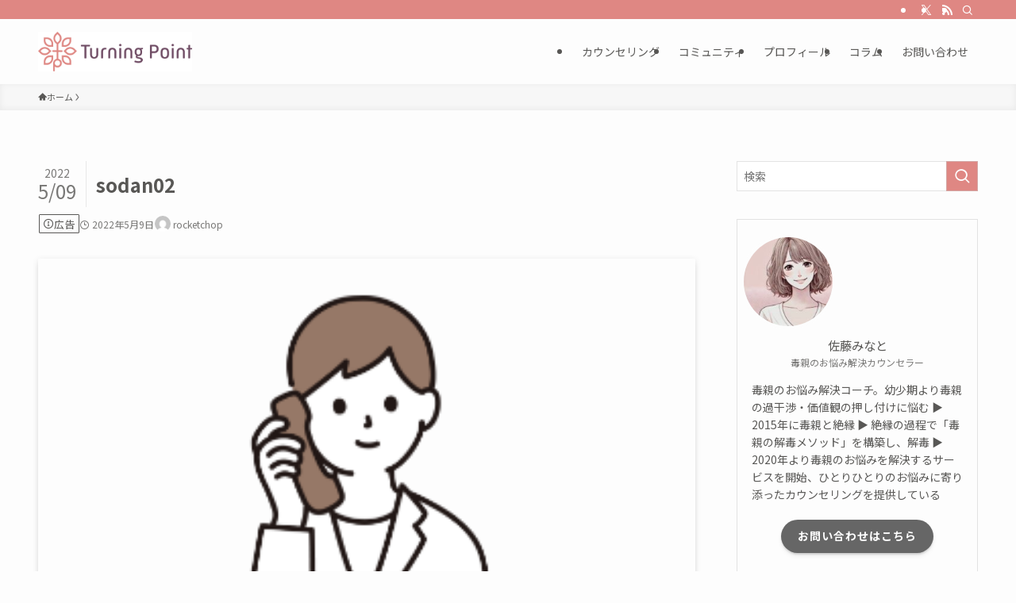

--- FILE ---
content_type: text/html; charset=utf-8
request_url: https://www.google.com/recaptcha/api2/aframe
body_size: 251
content:
<!DOCTYPE HTML><html><head><meta http-equiv="content-type" content="text/html; charset=UTF-8"></head><body><script nonce="k1DhkWUPfzGASYmxSwGz8g">/** Anti-fraud and anti-abuse applications only. See google.com/recaptcha */ try{var clients={'sodar':'https://pagead2.googlesyndication.com/pagead/sodar?'};window.addEventListener("message",function(a){try{if(a.source===window.parent){var b=JSON.parse(a.data);var c=clients[b['id']];if(c){var d=document.createElement('img');d.src=c+b['params']+'&rc='+(localStorage.getItem("rc::a")?sessionStorage.getItem("rc::b"):"");window.document.body.appendChild(d);sessionStorage.setItem("rc::e",parseInt(sessionStorage.getItem("rc::e")||0)+1);localStorage.setItem("rc::h",'1769177512922');}}}catch(b){}});window.parent.postMessage("_grecaptcha_ready", "*");}catch(b){}</script></body></html>